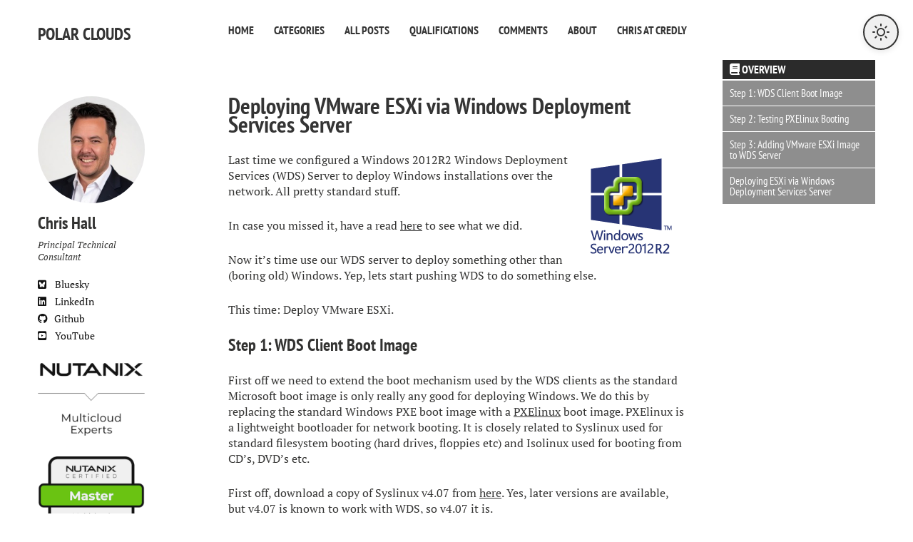

--- FILE ---
content_type: text/html; charset=utf-8
request_url: https://polarclouds.co.uk/deploying-vmware-esxi-via-wds/
body_size: 7007
content:
<!doctype html>
<!--[if lt IE 7]><html class="no-js lt-ie9 lt-ie8 lt-ie7" lang="en"> <![endif]-->
<!--[if (IE 7)&!(IEMobile)]><html class="no-js lt-ie9 lt-ie8" lang="en"><![endif]-->
<!--[if (IE 8)&!(IEMobile)]><html class="no-js lt-ie9" lang="en"><![endif]-->
<!--[if gt IE 8]><!--> <html class="no-js" lang="en"><!--<![endif]-->
<head>
<meta charset="utf-8">

<!-- Dark mode detection -->
<script type="c8db719e42f27328ce2dc55c-text/javascript">
  (function() {
    var theme = localStorage.getItem('theme') || 
                (window.matchMedia('(prefers-color-scheme: dark)').matches ? 'dark' : 'light');
    document.documentElement.setAttribute('data-theme', theme);
  })();
</script>

<!-- Inline dark mode CSS - prevents flash -->
<style>
  /* Base dark theme - loads instantly */
  html[data-theme="dark"],
  html[data-theme="dark"] body {
    background-color: #1a1a1a !important;
    color: #e0e0e0 !important;
  }
  
  /* Headings */
  html[data-theme="dark"] h1,
  html[data-theme="dark"] h2,
  html[data-theme="dark"] h3,
  html[data-theme="dark"] h4,
  html[data-theme="dark"] h5,
  html[data-theme="dark"] h6 {
    color: #e0e0e0 !important;
  }
  
  /* Text elements */
  html[data-theme="dark"] p,
  html[data-theme="dark"] div,
  html[data-theme="dark"] span,
  html[data-theme="dark"] li {
    color: #e0e0e0 !important;
  }
  
  /* Navigation and structural elements */
  html[data-theme="dark"] .navigation-wrapper,
  html[data-theme="dark"] header,
  html[data-theme="dark"] nav,
  html[data-theme="dark"] footer {
    background-color: #1a1a1a !important;
  }
  
  /* Author social links */
  html[data-theme="dark"] .author-social {
    color: #e0e0e0 !important;
  }
</style>

<!-- Force HTTPS -->
<script type="c8db719e42f27328ce2dc55c-text/javascript">
  var host = "polarclouds.co.uk";
  if ((host == window.location.host) && (window.location.protocol != "https:"))
    window.location.protocol = "https";
</script>

<title>Deploying VMware ESXi via Windows Deployment Services Server &#8211; Polar Clouds</title>
<meta name="description" content="Lets use our WDS server to deploy something other than Windows...">
<meta name="keywords" content="Deployment, Windows">


<!-- Twitter Cards -->
<meta name="twitter:title" content="Deploying VMware ESXi via Windows Deployment Services Server">
<meta name="twitter:description" content="Lets use our WDS server to deploy something other than Windows...">



<meta name="twitter:card" content="summary">
<meta name="twitter:image" content="https://polarclouds.co.uk/images/deploying-vmware-esxi-via-wds/wdsesxi.png">

<!-- Open Graph -->
<meta property="og:locale" content="en_GB">
<meta property="og:type" content="article">
<meta property="og:title" content="Deploying VMware ESXi via Windows Deployment Services Server">
<meta property="og:description" content="Lets use our WDS server to deploy something other than Windows...">
<meta property="og:url" content="https://polarclouds.co.uk/deploying-vmware-esxi-via-wds/">
<meta property="og:site_name" content="Polar Clouds">

<meta property="og:image" content="https://polarclouds.co.uk/images/deploying-vmware-esxi-via-wds/wdsesxi.png">







<link rel="canonical" href="https://polarclouds.co.uk/deploying-vmware-esxi-via-wds/">
<link href="https://polarclouds.co.uk/feed.xml" type="application/atom+xml" rel="alternate" title="Polar Clouds Feed">

<!-- http://t.co/dKP3o1e -->
<meta name="HandheldFriendly" content="True">
<meta name="MobileOptimized" content="320">
<meta name="viewport" content="width=device-width, initial-scale=1.0">

<!-- Load main CSS -->
<link rel="stylesheet" href="https://polarclouds.co.uk/assets/css/main.css">
<!-- Load dark mode CSS -->
<link rel="stylesheet" href="https://polarclouds.co.uk/assets/css/dark-mode.css">

<!-- HTML5 Shiv and Media Query Support -->
<!--[if lt IE 9]>
	<script src="https://polarclouds.co.uk/assets/js/vendor/html5shiv.min.js"></script>
	<script src="https://polarclouds.co.uk/assets/js/vendor/respond.min.js"></script>
<![endif]-->

<!-- Google tag (gtag.js) -->
<script async src="https://www.googletagmanager.com/gtag/js?id=G-M6J6KQY886" type="c8db719e42f27328ce2dc55c-text/javascript"></script>
<script type="c8db719e42f27328ce2dc55c-text/javascript">
  window.dataLayer = window.dataLayer || [];
  function gtag(){dataLayer.push(arguments);}
  gtag('js', new Date());
  gtag('config', 'G-M6J6KQY886');
</script>

<!-- Modernizr -->
<script src="https://polarclouds.co.uk/assets/js/vendor/modernizr-2.7.1.custom.min.js" type="c8db719e42f27328ce2dc55c-text/javascript"></script>

<!-- Icons -->
<!-- 16x16 -->
<link rel="shortcut icon" href="https://polarclouds.co.uk/images/icons/favicon.ico">
<!-- 32x32 -->
<link rel="shortcut icon" href="https://polarclouds.co.uk/images/icons/favicon.png">
<!-- 57x57 (precomposed) for iPhone 3GS, pre-2011 iPod Touch and older Android devices -->
<link rel="apple-touch-icon-precomposed" href="https://polarclouds.co.uk/images/icons/pc-57x57.png">
<!-- 72x72 (precomposed) for 1st generation iPad, iPad 2 and iPad mini -->
<link rel="apple-touch-icon-precomposed" sizes="72x72" href="https://polarclouds.co.uk/images/icons/pc-72x72.png">
<!-- 114x114 (precomposed) for iPhone 4, 4S, 5 and post-2011 iPod Touch -->
<link rel="apple-touch-icon-precomposed" sizes="114x114" href="https://polarclouds.co.uk/images/icons/pc-114x114.png">
<!-- 144x144 (precomposed) for iPad 3rd and 4th generation -->
<link rel="apple-touch-icon-precomposed" sizes="144x144" href="https://polarclouds.co.uk/images/icons/pc-144x144.png">
</head>

<body class="post">

<!--[if lt IE 9]><div class="browser-upgrade alert alert-info">You are using an <strong>outdated</strong> browser. Please <a href="http://browsehappy.com/">upgrade your browser</a> to improve your experience.</div><![endif]-->

<div class="navigation-wrapper">
	<div class="site-name">
		<a href="https://polarclouds.co.uk/">Polar Clouds</a>
	</div><!-- /.site-name -->
	<div class="top-navigation">
		<nav id="site-nav" class="nav">
		    <ul>
		        
				    
				    <li><a href="https://polarclouds.co.uk/" >Home</a></li>
				
				    
				    <li><a href="https://polarclouds.co.uk/pages/categories/" >Categories</a></li>
				
				    
				    <li><a href="https://polarclouds.co.uk/pages/all-posts/" >All Posts</a></li>
				
				    
				    <li><a href="https://polarclouds.co.uk/pages/qualifications/" >Qualifications</a></li>
				
				    
				    <li><a href="https://disqus.com/home/forums/what-the/" target="_blank">Comments</a></li>
				
				    
				    <li><a href="https://polarclouds.co.uk/pages/about/" >About</a></li>
				
				    
				    <li><a href="https://www.credly.com/users/chris-hall.polarclouds" target="_blank">Chris at Credly</a></li>
				
		    </ul>
		</nav>
	</div><!-- /.top-navigation -->
</div><!-- /.navigation-wrapper -->




<div id="main" role="main">
  <div class="article-author-side">
    

<div itemscope itemtype="http://schema.org/Person">


	<img src="https://polarclouds.co.uk/images/pages/ch200x200.jpg" class="bio-photo" alt="Chris Hall bio photo">


  <h3 itemprop="name">Chris Hall</h3>
  <p>Principal Technical Consultant</p>
  
  <a href="https://bsky.app/profile/chall32.bsky.social" class="author-social" target="_blank"><i class="fa-brands fa-square-bluesky"></i>&nbsp; &nbsp; Bluesky</a>
  
  
  
  
  
  <a href="https://linkedin.com/in/chris-hall-polarclouds" class="author-social" target="_blank"><i class="fa-brands fa-linkedin"></i>&nbsp; &nbsp; LinkedIn</a>
  
  
  
  <a href="https://github.com/chall32" class="author-social" target="_blank"><i class="fa-brands fa-github"></i> &nbsp; Github</a>
  
  
  
  
  
  
  <a href="https://youtube.com/@polarcloudsvideos" class="author-social" target="_blank"><i class="fa-brands fa-square-youtube"></i>&nbsp; &nbsp; YouTube</a>
  
  
  
  
<a target="_blank" href="https://event.nutanix.com/multicloudexperts1"><img src="https://polarclouds.co.uk/images/multicloud-expert-community/multicloud-expert-community-01.png" class="bio-badge" alt="Join Nutanix Multicloud Experts"></a>
<a target="_blank" href="https://www.credly.com/badges/2450b422-6849-4560-bdba-ecc0334b8e41/public_url"><img src="https://polarclouds.co.uk/images/pages/nutanix-certified-master-mci.png" class="bio-badge" alt="Chris Hall Nutanix Certified Master - Multicloud Infrastructure 6"></a>
<a target="_blank" href="https://vexpert.vmware.com/directory/5800"><img src="https://polarclouds.co.uk/images/pages/vexpert2025.png" class="bio-badge" alt="Chris Hall VMware vExpert 2025"></a>
<a target="_blank" href="https://www.credly.com/badges/845e4f77-016e-4111-b75b-22da03634407/public_url"><img src="https://polarclouds.co.uk/images/pages/nutanix-certified-professional-ci.png" class="bio-badge" alt="Nutanix Certified Professional - Cloud Integration" ></a> 
<a target="_blank" href="https://www.credly.com/badges/231fa9a9-fd75-4cc9-b7b2-f7e7a50a2c18/public_url"><img src="https://polarclouds.co.uk/images/pages/nutanix-certified-professional-mci.png" class="bio-badge" alt="Chris Hall Nutanix Certified Professional - Multicloud Infrastructure 6"></a>
<a target="_blank" href="https://www.credly.com/badges/3f3278eb-690f-4af3-a301-265c7427c821/public_url"><img src="https://polarclouds.co.uk/images/pages/ncp-us.png" class="bio-badge" alt="Chris Hall Nutanix Certified Professional - Unified Storage 6"></a>
<a target="_blank" href="https://vexpert.vmware.com/directory/5800"><img src="https://polarclouds.co.uk/images/pages/vexpert2024.png" class="bio-badge" alt="Chris Hall VMware vExpert 2024"></a>
<a target="_blank" href="https://vexpert.vmware.com/directory/5800"><img src="https://polarclouds.co.uk/images/pages/vexpert2023.png" class="bio-badge" alt="Chris Hall VMware vExpert 2023"></a>
</div>

  </div>
  <article class="post">
    <div class="headline-wrap">
      
        <h1><a href="https://polarclouds.co.uk/deploying-vmware-esxi-via-wds/" rel="bookmark" title="Deploying VMware ESXi via Windows Deployment Services Server">Deploying VMware ESXi via Windows Deployment Services Server</a></h1>
      
    </div><!--/ .headline-wrap -->
    <div class="article-wrap">
      <p><img style="float: right; margin: 0px 0px 10px 10px;" alt="Windows 2012R2 Logo" src="/images/deploying-vmware-esxi-via-wds/wdsesxi.png" />
Last time we configured a Windows 2012R2 Windows Deployment Services (WDS) Server to deploy Windows installations over the network.  All pretty standard stuff.</p>

<p>In case you missed it, have a read <a href="/windows-2012r2-wds/">here</a> to see what we did.</p>

<p>Now it’s time use our WDS server to deploy something other than (boring old) Windows.  Yep, lets start pushing WDS to do something else.</p>

<p>This time: Deploy VMware ESXi.</p>

<section id="table-of-contents" class="toc">
  <header>
    <h3><i class="fa fa-book"></i> Overview</h3>
  </header>
<div id="drawer">
<ul id="markdown-toc">
  <li><a href="#step-1-wds-client-boot-image" id="markdown-toc-step-1-wds-client-boot-image">Step 1: WDS Client Boot Image</a></li>
  <li><a href="#step-2-testing-pxelinux-booting" id="markdown-toc-step-2-testing-pxelinux-booting">Step 2: Testing PXElinux Booting</a></li>
  <li><a href="#step-3-adding-vmware-esxi-image-to-wds-server" id="markdown-toc-step-3-adding-vmware-esxi-image-to-wds-server">Step 3: Adding VMware ESXi Image to WDS Server</a></li>
  <li><a href="#deploying-esxi-via-windows-deployment-services-server" id="markdown-toc-deploying-esxi-via-windows-deployment-services-server">Deploying ESXi via Windows Deployment Services Server</a></li>
</ul>

  </div>
</section>
<!-- /#table-of-contents -->

<h3 id="step-1-wds-client-boot-image">Step 1: WDS Client Boot Image</h3>
<p>First off we need to extend the boot mechanism used by the WDS clients as the standard Microsoft boot image is only really any good for deploying Windows.  We do this by replacing the standard Windows PXE boot image with a <a href="http://www.syslinux.org/wiki/index.php/PXELINUX">PXElinux</a> boot image.  PXElinux is a lightweight bootloader for network booting.  It is closely related to Syslinux used for standard filesystem booting (hard drives, floppies etc) and Isolinux used for booting from CD’s, DVD’s etc.</p>

<p>First off, download a copy of Syslinux v4.07 from <a href="https://www.kernel.org/pub/linux/utils/boot/syslinux/">here</a>.  Yes, later versions are available, but v4.07 is known to work with WDS, so v4.07 it is.</p>

<p>From the zip we need the following four files:</p>

<figure class="highlight"><pre><code class="language-text" data-lang="text">syslinux-4.07.zip\core\pxelinux.0
syslinux-4.07.zip\com32\chain\chain.c32
syslinux-4.07.zip\com32\menu\menu.c32
syslinux-4.07.zip\com32\menu\vesamenu.c32</code></pre></figure>

<p>Extract them into a temporary folder for ease:
<img style="display: block; margin-left: auto; margin-right: auto;" alt="pxelinux boot files 1" src="/images/deploying-vmware-esxi-via-wds/wdsesxi01.png" /></p>

<p>Then copy the four files into our remote install boot folders, here:</p>

<figure class="highlight"><pre><code class="language-text" data-lang="text">C:\RemoteInstall\Boot\x86\</code></pre></figure>

<p><img style="display: block; margin-left: auto; margin-right: auto;" alt="pxelinux boot files 2" src="/images/deploying-vmware-esxi-via-wds/wdsesxi02.png" /></p>

<p>And here:</p>

<figure class="highlight"><pre><code class="language-text" data-lang="text">C:\RemoteInstall\Boot\x64\</code></pre></figure>

<p><img style="display: block; margin-left: auto; margin-right: auto;" alt="pxelinux boot files 3" src="/images/deploying-vmware-esxi-via-wds/wdsesxi03.png" /></p>

<p>Rename the Microsoft pxeboot.n12 files to pxeboot.0 to allow them to be called from PXElinux:</p>

<figure class="highlight"><pre><code class="language-text" data-lang="text">rename C:\RemoteInstall\Boot\x86\pxeboot.n12 pxeboot.0
rename C:\RemoteInstall\Boot\x64\pxeboot.n12 pxeboot.0</code></pre></figure>

<p>Create two additional folders called pxelinux.cfg</p>

<figure class="highlight"><pre><code class="language-text" data-lang="text">mkdir C:\RemoteInstall\Boot\x86\pxelinux.cfg
mkdir C:\RemoteInstall\Boot\x64\pxelinux.cfg </code></pre></figure>

<p>Within each pxelinux.cfg folder, create a file called default with no extension:
<img style="display: block; margin-left: auto; margin-right: auto;" alt="pxelinux boot files 4" src="/images/deploying-vmware-esxi-via-wds/wdsesxi04.png" /></p>

<p>These default files will be the menu files seen when the WDS clients boot.  We have separate menus for x64 and x86 bootable clients.</p>

<p>Paste the following text into the C:\RemoteInstall\Boot\x86\pxelinux.cfg\default menu file:</p>

<figure class="highlight"><pre><code class="language-text" data-lang="text">DEFAULT      menu.c32
PROMPT       0
MENU TITLE Chris' WDS PXE Boot Menu (x86)
MENU AUTOBOOT Starting Local System in 10 seconds
 
# Option 1 - Exit WDS PXE Linux &amp; Boot Normally
LABEL bootlocal
      MENU LABEL ^Boot Normally
      MENU default
      LOCALBOOT 0
      TIMEOUT 100
      TOTALTIMEOUT 9000

# Option 2 - Run WDS
LABEL wds
      MENU LABEL ^Windows Deployment Services Boot
      KERNEL pxeboot.0</code></pre></figure>

<p>Paste the following text into the C:\RemoteInstall\Boot\x64\pxelinux.cfg\default menu file:</p>

<figure class="highlight"><pre><code class="language-text" data-lang="text">DEFAULT      menu.c32
PROMPT       0
MENU TITLE Chris' WDS PXE Boot Menu (x64)
MENU AUTOBOOT Starting Local System in 10 seconds
 
# Option 1 - Exit WDS PXE Linux &amp; Boot Normally
LABEL bootlocal
      MENU LABEL ^Boot Normally
      MENU default
      LOCALBOOT 0
      TIMEOUT 100
      TOTALTIMEOUT 9000

# Option 2 - Run WDS
LABEL wds
      MENU LABEL ^Windows Deployment Services Boot
      KERNEL pxeboot.0</code></pre></figure>

<p>Run an administrative command prompt and paste in the following commands to tell WDS server to use the syslinux provided pxelinux.0 files for client booting:</p>

<figure class="highlight"><pre><code class="language-text" data-lang="text">wdsutil /set-server /bootprogram:boot\x86\pxelinux.0 /architecture:x86
wdsutil /set-server /N12bootprogram:boot\x86\pxelinux.0 /architecture:x86
wdsutil /set-server /bootprogram:boot\x64\pxelinux.0 /architecture:x64
wdsutil /set-server /N12bootprogram:boot\x64\pxelinux.0 /architecture:x64</code></pre></figure>

<p><img style="display: block; margin-left: auto; margin-right: auto;" alt="pxelinux boot files 5" src="/images/deploying-vmware-esxi-via-wds/wdsesxi05.png" /></p>

<p>Finally, restart the WDS server service:
<img style="display: block; margin-left: auto; margin-right: auto;" alt="pxelinux boot files 6" src="/images/deploying-vmware-esxi-via-wds/wdsesxi06.png" /></p>

<p>Ready to test!</p>

<h3 id="step-2-testing-pxelinux-booting">Step 2: Testing PXElinux Booting</h3>
<p>Before we move onto ESXi, lets check that WDS is pushing PXElinux and that our clients can still run WDS installs.</p>

<p>Upon PXE booting a client you should see the following menu appear:
<img style="display: block; margin-left: auto; margin-right: auto;" alt="pxelinux test 1" src="/images/deploying-vmware-esxi-via-wds/wdsesxi07.png" /></p>

<p>Selecting <em>Boot Normally</em> should quit the menu and allow the client to boot from internal disk(s) whilst selecting <em>Windows Deployment Services Boot</em> should tell the client to carry on with a WDS boot and Windows install, same as before.</p>

<h3 id="step-3-adding-vmware-esxi-image-to-wds-server">Step 3: Adding VMware ESXi Image to WDS Server</h3>
<p>As I’m intending to deploy ESXi v5.5 Update 3b installs via my WDS server, my folder structure will be:</p>

<figure class="highlight"><pre><code class="language-text" data-lang="text">C:\RemoteInstall\Boot\x64\ESXi\5.5u3b  </code></pre></figure>

<p>You can choose to use whatever folder structure you like under C:\RemoteInstall\Boot\x64\ As I say, I’m deploying ESXi 5.5 Upadte 3b so this folder structure makes sense to me.</p>

<p>Extract your ESXi iso file to your chosen folder:
<img style="display: block; margin-left: auto; margin-right: auto;" alt="Add ESXi files 1" src="/images/deploying-vmware-esxi-via-wds/wdsesxi08.png" /></p>

<p>Once extraction has completed, open the BOOT.CFG file from your ESXi folder with notepad.</p>

<p>We need to append our boot path to all the files listed in this file.  This path needs to match the path of our ESXi files.</p>

<p>I’m lazy, so I just CTRL-H (find and replace), complete the two boxes and hit Replace All:
<img style="display: block; margin-left: auto; margin-right: auto;" alt="Add ESXi files 2" src="/images/deploying-vmware-esxi-via-wds/wdsesxi09.png" /></p>

<p>Voila:
<img style="display: block; margin-left: auto; margin-right: auto;" alt="Add ESXi files 3" src="/images/deploying-vmware-esxi-via-wds/wdsesxi10.png" /></p>

<p>Save and close BOOT.CFG.</p>

<p>Finally, add an entry the C:\RemoteInstall\Boot\x64\pxelinux.cfg\default menu file:</p>

<figure class="highlight"><pre><code class="language-text" data-lang="text"># Option 3 - Install ESXi 5.5 Update 3b
LABEL ESXi5.5u3
      MENU label ^ESXi5.5 Update 3b - Build 3248547 Installer
      KERNEL /ESXi/5.5u3b/MBOOT.C32
      APPEND -c /ESXi/5.5u3b/BOOT.CFG</code></pre></figure>

<p>My x64 menu now looks like this:
<img style="display: block; margin-left: auto; margin-right: auto;" alt="Add ESXi files 4" src="/images/deploying-vmware-esxi-via-wds/wdsesxi11.png" /></p>

<p>Save and close.</p>

<h3 id="deploying-esxi-via-windows-deployment-services-server">Deploying ESXi via Windows Deployment Services Server</h3>
<p>So then… Lets do this!</p>

<p>Boot my client and select the ESXi install option:
<img style="display: block; margin-left: auto; margin-right: auto;" alt="Deploying ESXi via WDS 1" src="/images/deploying-vmware-esxi-via-wds/wdsesxi12.png" /></p>

<p>Looking pretty damn good:
<img style="display: block; margin-left: auto; margin-right: auto;" alt="Deploying ESXi via WDS 2" src="/images/deploying-vmware-esxi-via-wds/wdsesxi13.png" /></p>

<p>Welcome!
<img style="display: block; margin-left: auto; margin-right: auto;" alt="Deploying ESXi via WDS 3" src="/images/deploying-vmware-esxi-via-wds/wdsesxi14.png" /></p>

<p>….answer some questions….let the installer complete….</p>

<p>Success, success! 
<img style="display: block; margin-left: auto; margin-right: auto;" alt="Deploying ESXi via WDS 4" src="/images/deploying-vmware-esxi-via-wds/wdsesxi15.png" /></p>

<p>So there we have it - Windows Deployment Services server deploying VMware ESXi.</p>

<p><img style="display: block; margin-left: auto; margin-right: auto;" alt="Winner Winner!" src="/images/deploying-vmware-esxi-via-wds/winner-winner.gif" /></p>
<h3 style="text-align:center"> Winner, Winner, Chicken Dinner!</h3>

<p>Next time WDS booting Windows PE and various other system diagnostic tools.</p>

<p>-Chris</p>

      <hr />
      <footer>
        <div class="social-share">
  <h4>Share on</h4>
  <ul>
    <li>
      <a href="https://bsky.app/intent/compose?text=Deploying VMware ESXi via Windows Deployment Services Server https://polarclouds.co.uk/deploying-vmware-esxi-via-wds/" target="_blank" class="twitter" title="Share on Bluesky"><i class="fa-brands fa-bluesky"></i><span> Bluesky</span></a>
    </li>
    <li>
      <a href="https://www.facebook.com/sharer/sharer.php?u=https://polarclouds.co.uk/deploying-vmware-esxi-via-wds/" target="_blank" class="facebook" title="Share on Facebook"><i class="fa fa-facebook"></i><span> Facebook</span></a>
    </li>
    <li>
      <a href="http://www.reddit.com/submit?title=Deploying VMware ESXi via Windows Deployment Services Server&url=https://polarclouds.co.uk/deploying-vmware-esxi-via-wds/" target="_blank" class="reddit" title="Share on Reddit"><i class="fa fa-reddit"></i><span> Reddit</span></a>
    </li>
    <li>
      <a href="https://www.linkedin.com/feed/?shareActive=true&text=Deploying VMware ESXi via Windows Deployment Services Server https://polarclouds.co.uk/deploying-vmware-esxi-via-wds/" target="_blank" class="linkedin" title="Share on LinkedIn"><i class="fa fa-linkedin"></i><span> LinkedIn</span></a>
    </li>
  	<li>
	 <a href="https://wa.me/?text=Deploying VMware ESXi via Windows Deployment Services Server https://polarclouds.co.uk/deploying-vmware-esxi-via-wds/" target="_blank" class="whatsapp" title="Share on WhatsApp"><i class="fa fa-whatsapp"></i><span> WhatsApp</span></a>
	</li>	
  </ul>
</div><!-- /.social-share -->

        <p class="byline"><strong>Deploying VMware ESXi via Windows Deployment Services Server</strong> was published on <time datetime="2015-12-15T19:00:00+00:00">December 15, 2015</time>.</p>
      </footer>
    </div><!-- /.article-wrap -->
  
    <div id="disqus_thread"></div><!-- /#disqus_thread -->
  
  </article>
</div><!-- /#main -->

<div class="footer-wrap">
  
  <div class="related-articles">
  <h4>You might also enjoy <small class="pull-right"><a href="https://polarclouds.co.uk/pages/all-posts/">View all posts</a></small></h4>
    <ul>
    
      <li><a href="https://polarclouds.co.uk/dark-mode/" title="PolarClouds Dark Mode">PolarClouds Dark Mode</a></li>
    
      <li><a href="https://polarclouds.co.uk/policy-handling-with-nutanix-flow-network-security/" title="Policy Handling with Nutanix Flow Network Security: A Primer">Policy Handling with Nutanix Flow Network Security: A Primer</a></li>
    
      <li><a href="https://polarclouds.co.uk/service-insertion-with-nutanix-flow/" title="Service Insertion with Nutanix Flow Network Security">Service Insertion with Nutanix Flow Network Security</a></li>
    
      <li><a href="https://polarclouds.co.uk/nutanix-cluster-profiles/" title="Nutanix Cluster Profiles">Nutanix Cluster Profiles</a></li>
    
    </ul>
    <hr />
  </div><!-- /.related-articles -->
  
  <footer>
    <span><a href="https://bsky.app/profile/chall32.bsky.social" target="_blank">&copy; 2008 - 2026 <i class="fa fa-fw fa-user"></i> Chris Hall</a> - <a href="http://jekyllrb.com" target="_blank"><i class="fa fa-fw fa-caret-square-o-right"></i> Powered by Jekyll</a> - <a href="https://polarclouds.co.uk/feed.xml" target="_blank"><i class="fa fa-fw fa-rss-square"></i> RSS Feed</a> - <a href="http://validator.w3.org/check?uri=https://polarclouds.co.uk/deploying-vmware-esxi-via-wds/" target="_blank"><i class="fa fa-fw fa-check-circle"></i> W3C Compliant</a> - <a href="https://polarclouds.co.uk/pages/disclaimer" target="_blank"><i class="fa fa-fw fa-gavel"></i> Disclaimer</a></span>

  </footer>
</div><!-- /.footer-wrap -->

<script src="//ajax.googleapis.com/ajax/libs/jquery/1.12.4/jquery.min.js" type="c8db719e42f27328ce2dc55c-text/javascript"></script>
<script type="c8db719e42f27328ce2dc55c-text/javascript">window.jQuery || document.write('<script src="https://polarclouds.co.uk/assets/js/vendor/jquery-1.12.4.min.js"><\/script>')</script>
<script src="https://polarclouds.co.uk/assets/js/scripts.min.js" type="c8db719e42f27328ce2dc55c-text/javascript"></script>


  
<script type="c8db719e42f27328ce2dc55c-text/javascript">
/**
* RECOMMENDED CONFIGURATION VARIABLES: EDIT AND UNCOMMENT THE SECTION BELOW TO INSERT DYNAMIC VALUES FROM YOUR PLATFORM OR CMS.
* LEARN WHY DEFINING THESE VARIABLES IS IMPORTANT: https://disqus.com/admin/universalcode/#configuration-variables
*/

var disqus_config = function () {
this.page.url = 'https://polarclouds.co.uk/deploying-vmware-esxi-via-wds/'; // Replace PAGE_URL with your page's canonical URL variable
this.page.identifier = 'https://polarclouds.co.uk/deploying-vmware-esxi-via-wds/'; // Replace PAGE_IDENTIFIER with your page's unique identifier variable
};

(function() { // DON'T EDIT BELOW THIS LINE
var d = document, s = d.createElement('script');
s.src = '//what-the.disqus.com/embed.js';
s.setAttribute('data-timestamp', +new Date());
(d.head || d.body).appendChild(s);
})();
</script>
<noscript>Please enable JavaScript to view the <a href="https://disqus.com/?ref_noscript" rel="nofollow">comments powered by Disqus.</a></noscript>




<!-- Dark Mode Toggle Button -->
<script src="/assets/js/dark-mode.js" type="c8db719e42f27328ce2dc55c-text/javascript"></script>
<script src="/cdn-cgi/scripts/7d0fa10a/cloudflare-static/rocket-loader.min.js" data-cf-settings="c8db719e42f27328ce2dc55c-|49" defer></script><script defer src="https://static.cloudflareinsights.com/beacon.min.js/vcd15cbe7772f49c399c6a5babf22c1241717689176015" integrity="sha512-ZpsOmlRQV6y907TI0dKBHq9Md29nnaEIPlkf84rnaERnq6zvWvPUqr2ft8M1aS28oN72PdrCzSjY4U6VaAw1EQ==" data-cf-beacon='{"version":"2024.11.0","token":"83d0aca533904cacaaff0756a343aa17","r":1,"server_timing":{"name":{"cfCacheStatus":true,"cfEdge":true,"cfExtPri":true,"cfL4":true,"cfOrigin":true,"cfSpeedBrain":true},"location_startswith":null}}' crossorigin="anonymous"></script>
</body>
</html>


--- FILE ---
content_type: text/html; charset=utf-8
request_url: https://disqus.com/embed/comments/?base=default&f=what-the&t_i=https%3A%2F%2Fpolarclouds.co.uk%2Fdeploying-vmware-esxi-via-wds%2F&t_u=https%3A%2F%2Fpolarclouds.co.uk%2Fdeploying-vmware-esxi-via-wds%2F&t_d=Deploying%20VMware%20ESXi%20via%20Windows%20Deployment%20Services%20Server&t_t=Deploying%20VMware%20ESXi%20via%20Windows%20Deployment%20Services%20Server&s_o=default
body_size: 2845
content:
<!DOCTYPE html>

<html lang="en" dir="ltr" class="not-supported type-">

<head>
    <title>Disqus Comments</title>

    
    <meta name="viewport" content="width=device-width, initial-scale=1, maximum-scale=1, user-scalable=no">
    <meta http-equiv="X-UA-Compatible" content="IE=edge"/>

    <style>
        .alert--warning {
            border-radius: 3px;
            padding: 10px 15px;
            margin-bottom: 10px;
            background-color: #FFE070;
            color: #A47703;
        }

        .alert--warning a,
        .alert--warning a:hover,
        .alert--warning strong {
            color: #A47703;
            font-weight: bold;
        }

        .alert--error p,
        .alert--warning p {
            margin-top: 5px;
            margin-bottom: 5px;
        }
        
        </style>
    
    <style>
        
        html, body {
            overflow-y: auto;
            height: 100%;
        }
        

        #error {
            display: none;
        }

        .clearfix:after {
            content: "";
            display: block;
            height: 0;
            clear: both;
            visibility: hidden;
        }

        
    </style>

</head>
<body>
    

    
    <div id="error" class="alert--error">
        <p>We were unable to load Disqus. If you are a moderator please see our <a href="https://docs.disqus.com/help/83/"> troubleshooting guide</a>. </p>
    </div>

    
    <script type="text/json" id="disqus-forumData">{"session":{"canModerate":false,"audienceSyncVerified":false,"canReply":true,"mustVerify":false,"recaptchaPublicKey":"6LfHFZceAAAAAIuuLSZamKv3WEAGGTgqB_E7G7f3","mustVerifyEmail":false},"forum":{"aetBannerConfirmation":null,"founder":"3598012","twitterName":"chall32","commentsLinkOne":"1 Comment","guidelines":null,"disableDisqusBrandingOnPolls":false,"commentsLinkZero":"No Comments Yet!","disableDisqusBranding":false,"id":"what-the","createdAt":"2010-07-09T05:14:11.014275","category":"Tech","aetBannerEnabled":false,"aetBannerTitle":null,"raw_guidelines":null,"initialCommentCount":null,"votingType":null,"daysUnapproveNewUsers":null,"installCompleted":true,"moderatorBadgeText":"","commentPolicyText":null,"aetEnabled":false,"channel":null,"sort":2,"description":"","organizationHasBadges":true,"newPolicy":true,"raw_description":"","customFont":null,"language":"en","adsReviewStatus":1,"commentsPlaceholderTextEmpty":null,"daysAlive":0,"forumCategory":{"date_added":"2016-01-28T01:54:31","id":8,"name":"Tech"},"linkColor":null,"colorScheme":"auto","pk":"406237","commentsPlaceholderTextPopulated":null,"permissions":{},"commentPolicyLink":null,"aetBannerDescription":null,"favicon":{"permalink":"https://disqus.com/api/forums/favicons/what-the.jpg","cache":"//a.disquscdn.com/1768293611/images/favicon-default.png"},"name":"Polar Clouds","commentsLinkMultiple":"{num} Comments","settings":{"threadRatingsEnabled":false,"adsDRNativeEnabled":false,"behindClickEnabled":false,"disable3rdPartyTrackers":true,"adsVideoEnabled":false,"adsProductVideoEnabled":false,"adsPositionBottomEnabled":false,"ssoRequired":false,"contextualAiPollsEnabled":false,"unapproveLinks":true,"adsPositionRecommendationsEnabled":false,"adsEnabled":false,"adsProductLinksThumbnailsEnabled":false,"hasCustomAvatar":true,"organicDiscoveryEnabled":false,"adsProductDisplayEnabled":false,"adsProductLinksEnabled":false,"audienceSyncEnabled":false,"threadReactionsEnabled":false,"linkAffiliationEnabled":false,"adsPositionAiPollsEnabled":false,"disableSocialShare":false,"adsPositionTopEnabled":false,"adsProductStoriesEnabled":false,"sidebarEnabled":false,"adultContent":false,"allowAnonVotes":false,"gifPickerEnabled":true,"mustVerify":true,"badgesEnabled":false,"mustVerifyEmail":true,"allowAnonPost":false,"unapproveNewUsersEnabled":false,"mediaembedEnabled":true,"aiPollsEnabled":false,"userIdentityDisabled":false,"adsPositionPollEnabled":false,"discoveryLocked":false,"validateAllPosts":true,"adsSettingsLocked":false,"isVIP":false,"adsPositionInthreadEnabled":false},"organizationId":310406,"typeface":"auto","url":"https://polarclouds.co.uk","daysThreadAlive":0,"avatar":{"small":{"permalink":"https://disqus.com/api/forums/avatars/what-the.jpg?size=32","cache":"https://c.disquscdn.com/uploads/forums/40/6237/avatar32.jpg?1448977257"},"large":{"permalink":"https://disqus.com/api/forums/avatars/what-the.jpg?size=92","cache":"https://c.disquscdn.com/uploads/forums/40/6237/avatar92.jpg?1448977257"}},"signedUrl":"https://disq.us/?url=https%3A%2F%2Fpolarclouds.co.uk&key=-9dtCAOcOX-23PCAp9FZJw"}}</script>

    <div id="postCompatContainer"><div class="comment__wrapper"><div class="comment__name clearfix"><img class="comment__avatar" src="https://c.disquscdn.com/uploads/forums/40/6237/avatar92.jpg?1448977257" width="32" height="32" /><strong><a href="">Tariq</a></strong> &bull; 5 years ago
        </div><div class="comment__content"><p>The procedure works fine when BIOS set to Legacy mode. But, it is not working when set to UEFI mode.<br>I made change the path in Boot.CFg under EFI folder. Can you suggest what changes are require to make it work.</p></div></div><div class="comment__wrapper"><div class="comment__name clearfix"><img class="comment__avatar" src="https://c.disquscdn.com/uploads/users/359/8012/avatar92.jpg?1671197903" width="32" height="32" /><strong><a href="">Chris</a></strong> &bull; 5 years ago
        </div><div class="comment__content"><p>You'll need to configure your DHCP server to recognise UEFI requests and change the boot image to match. I'll test and see what I can come up with.</p></div></div><div class="comment__wrapper"><div class="comment__name clearfix"><img class="comment__avatar" src="https://c.disquscdn.com/uploads/forums/40/6237/avatar92.jpg?1448977257" width="32" height="32" /><strong><a href="">vineeth</a></strong> &bull; 3 years ago
        </div><div class="comment__content"><p><a data-dsq-mention="chall32:disqus" href="https://disqus.com/by/chall32/" rel="nofollow noopener" target="_blank" title="https://disqus.com/by/chall32/">Chris</a></p><p> Any inputs on this post</p></div></div><div class="comment__wrapper"><div class="comment__name clearfix"><img class="comment__avatar" src="https://c.disquscdn.com/uploads/users/359/8012/avatar92.jpg?1671197903" width="32" height="32" /><strong><a href="">Chris</a></strong> &bull; 3 years ago
        </div><div class="comment__content"><p>Hey Vineeth,</p><p>Sure - find an updated post here: <a href="https://disq.us/url?url=https%3A%2F%2Fpolarclouds.co.uk%2Fesxi-wds-uefi%2F%3Am08XIm8eraKaNwY5mLPr2qMcu7g&amp;cuid=406237" rel="nofollow noopener" target="_blank" title="https://polarclouds.co.uk/esxi-wds-uefi/">https://polarclouds.co.uk/e...</a></p><p>Chris</p></div></div><div class="comment__wrapper"><div class="comment__name clearfix"><img class="comment__avatar" src="https://c.disquscdn.com/uploads/forums/40/6237/avatar92.jpg?1448977257" width="32" height="32" /><strong><a href="">vineeth</a></strong> &bull; 3 years ago
        </div><div class="comment__content"><p>Thanks</p></div></div><div class="comment__wrapper"><div class="comment__name clearfix"><img class="comment__avatar" src="https://c.disquscdn.com/uploads/forums/40/6237/avatar92.jpg?1448977257" width="32" height="32" /><strong><a href="">James Mwangi</a></strong> &bull; 9 years ago
        </div><div class="comment__content"><p>I used this, works very well thank you!</p></div></div></div>


    <div id="fixed-content"></div>

    
        <script type="text/javascript">
          var embedv2assets = window.document.createElement('script');
          embedv2assets.src = 'https://c.disquscdn.com/embedv2/latest/embedv2.js';
          embedv2assets.async = true;

          window.document.body.appendChild(embedv2assets);
        </script>
    



    
</body>
</html>


--- FILE ---
content_type: text/css; charset=utf-8
request_url: https://polarclouds.co.uk/assets/css/dark-mode.css
body_size: 1832
content:
/* Dark Mode Styles for Polar Clouds - Using Exact Site Colors */

:root {
  /* Light mode colors (your exact current colors) */
  --bg-primary: #fff;
  --bg-secondary: #fff; /*#f8f8f8;*/
  --bg-tertiary: #f0f0f0;
  --text-primary: #333332;
  --text-secondary: #666;
  --border-color: #333332;
  --link-color: #343434;
  --link-hover: #1a1a1a;
  --link-visited: #4d4d4d;
  --link-focus: #262626;
  --code-bg: #f8f8f8;
  --shadow: rgba(0, 0, 0, 0.1);
  --accent-color: #111;
  --social-link-color: #111;
  
  /* Button colors */
  --primary: #111;
  --success: #5cb85c;
  --warning: #dd8338;
  --danger: #C64537;
  --info: #308cbc;
}

[data-theme="dark"] {
  /* Dark mode colors - complementary to your light theme */
  --bg-primary: #1a1a1a;
  --bg-secondary: #1a1a1a; /*#2d2d2d;*/
  --bg-tertiary: #3a3a3a;
  --text-primary: #e0e0e0;
  --text-secondary: #b0b0b0;
  --border-color: #444;
  --link-color: #6ea8fe;
  --link-hover: #9ec5fe;
  --link-visited: #8db3e6;
  --link-focus: #b8d4ff;
  --code-bg: #2d2d2d;
  --shadow: rgba(0, 0, 0, 0.3);
  --accent-color: #fff;
  --social-link-color: #e0e0e0;
  
  /* Button colors adjusted for dark mode */
  --primary: #fff;
  --success: #6fd86f;
  --warning: #f39c5a;
  --danger: #e55f50;
  --info: #4da3d3;
}

/* Apply theme colors to body and basic elements */
body {
  background-color: var(--bg-primary);
  color: var(--text-primary);
  transition: background-color 0.15s ease, color 0.15s ease;
}

/* Headings */
h1, h2, h3, h4, h5, h6 {
  color: var(--text-primary);
}

/* Paragraphs and text */
p, li, td, th, span, div {
  color: var(--text-primary);
}

/* Links - matching your exact link color scheme */
a {
  color: var(--link-color);
  transition: color 0.15s ease;
}

a:hover {
  color: var(--link-hover);
}

a:visited {
  color: var(--link-visited);
}

a:focus {
  color: var(--link-focus);
}

/* Author social links - special handling for black links */
.author-social {
  color: var(--social-link-color) !important;
  transition: color 0.15s ease, transform 0.15s ease;
}

.author-social:visited {
  color: var(--social-link-color) !important;
}

[data-theme="dark"] .author-social:hover {
  color: var(--link-hover) !important;
}

[data-theme="light"] .author-social:hover {
  color: var(--accent-color) !important;
}

/* Font Awesome icons in social links */
.author-social .fa,
.author-social .fab,
.author-social .fas {
  color: inherit;
}

/* Main content areas */
.post, .page-content, article, main {
  background-color: var(--bg-primary);
}

/* Secondary backgrounds */
.sidebar, header, nav, footer, .navigation {
  background-color: var(--bg-secondary);
  border-color: var(--border-color);
}

/* Code blocks */
pre, code, .highlight {
  background-color: var(--code-bg);
  border-color: var(--border-color);
  color: var(--text-primary);
}

pre code {
  background-color: transparent;
}

/* Inline code */
p code, li code {
  background-color: var(--code-bg);
  padding: 2px 6px;
  border-radius: 3px;
}

/* Borders and dividers */
hr, .border, table, blockquote {
  border-color: var(--border-color);
}

table {
  background-color: var(--bg-primary);
}

th {
  background-color: var(--bg-secondary);
}

/* Blockquotes */
blockquote {
  border-left-color: var(--border-color);
  color: var(--text-secondary);
}

/* Buttons - using your color scheme */
.btn-primary, button.primary {
  background-color: var(--primary);
  color: var(--bg-primary);
  border-color: var(--primary);
}

.btn-success {
  background-color: var(--success);
}

.btn-warning {
  background-color: var(--warning);
}

.btn-danger {
  background-color: var(--danger);
}

.btn-info {
  background-color: var(--info);
}

/* Dark mode toggle button */
.dark-mode-toggle {
  position: fixed;
  top: 20px;
  right: 20px;
  width: 50px;
  height: 50px;
  border-radius: 50%;
  background-color: var(--bg-tertiary);
  border: 2px solid var(--border-color);
  cursor: pointer;
  display: flex;
  align-items: center;
  justify-content: center;
  z-index: 1000;
  transition: all 0.15s ease;
  box-shadow: 0 2px 8px var(--shadow);
}

.dark-mode-toggle:hover {
  transform: scale(1.1);
  box-shadow: 0 4px 12px var(--shadow);
}

.dark-mode-toggle:focus {
  outline: none;
  box-shadow: 0 0 0 3px var(--info);
}

.dark-mode-toggle svg {
  width: 24px;
  height: 24px;
  stroke: var(--text-primary);
  fill: none;
  transition: transform 0.15s ease;
}

.dark-mode-toggle:hover svg {
  transform: rotate(20deg);
}

/* Icon animations */
.sun-icon,
.moon-icon {
  position: absolute;
  transition: opacity 0.15s ease, transform 0.15s ease;
}

[data-theme="light"] .sun-icon {
  opacity: 1;
  transform: rotate(0deg) scale(1);
}

[data-theme="light"] .moon-icon {
  opacity: 0;
  transform: rotate(90deg) scale(0);
}

[data-theme="dark"] .sun-icon {
  opacity: 0;
  transform: rotate(-90deg) scale(0);
}

[data-theme="dark"] .moon-icon {
  opacity: 1;
  transform: rotate(0deg) scale(1);
}

/* Special styling for dark mode moon icon */
[data-theme="dark"] .moon-icon {
  stroke: #fbbf24;
}

/* Images - ensure they look good in dark mode */
img {
  transition: opacity 0.15s ease;
}

[data-theme="dark"] img {
  opacity: 0.9;
}

/* Author profile image */
.author-photo,
.bio-photo {
  border-color: var(--border-color);
}

/* Navigation links */
nav a,
.navigation a {
  color: var(--link-color);
}

nav a:hover,
.navigation a:hover {
  color: var(--link-hover);
}

/* Post metadata (dates, categories, etc.) */
.entry-meta,
.post-date,
.meta {
  color: var(--text-secondary);
}

/* Category and tag links */
.entry-meta a,
.tags a,
.categories a {
  color: var(--link-color);
}

/* Footer */
footer {
  background-color: var(--bg-secondary);
  color: var(--text-secondary);
  border-top-color: var(--border-color);
}

/* Responsive positioning */
@media (max-width: 768px) {
  .dark-mode-toggle {
    top: 10px;
    right: 10px;
    width: 44px;
    height: 44px;
  }
  
  .dark-mode-toggle svg {
    width: 20px;
    height: 20px;
  }
}

/* Print - always use light mode */
@media print {
  body {
    background-color: #fff;
    color: #333332;
  }
  
  .dark-mode-toggle {
    display: none;
  }
  
  a {
    color: #343434;
  }
  
  .author-social {
    color: #111 !important;
  }
}
/* ============================================
   Google Custom Search Engine Dark Mode
   ============================================ */

/* Target the main search container */
[data-theme="dark"] .gsc-control-cse,
[data-theme="dark"] .gsc-control-cse .gsc-table-result {
  background-color: var(--bg-primary) !important;
  border-color: var(--border-color) !important;
}

/* Search input box */
[data-theme="dark"] .gsc-input-box,
[data-theme="dark"] .gsc-input {
  background-color: var(--bg-secondary) !important;
  border-color: var(--border-color) !important;
}

[data-theme="dark"] .gsc-input-box input.gsc-input {
  color: var(--text-primary) !important;
  background-color: transparent !important;
}

[data-theme="dark"] .gsc-input-box input.gsc-input::placeholder {
  color: var(--text-secondary) !important;
}

/* Search button */
[data-theme="dark"] .gsc-search-button,
[data-theme="dark"] .gsc-search-button-v2 {
  background-color: var(--bg-tertiary) !important;
  border-color: var(--border-color) !important;
}

[data-theme="dark"] .gsc-search-button-v2 svg {
  fill: var(--text-primary) !important;
}

/* Search results */
[data-theme="dark"] .gsc-results .gsc-cursor-box,
[data-theme="dark"] .gsc-results {
  background-color: var(--bg-primary) !important;
}

[data-theme="dark"] .gsc-result {
  background-color: var(--bg-primary) !important;
  border-color: var(--border-color) !important;
}

/* Result titles */
[data-theme="dark"] .gs-title,
[data-theme="dark"] .gs-title * {
  color: var(--link-color) !important;
}

[data-theme="dark"] .gs-title:hover,
[data-theme="dark"] .gs-title *:hover {
  color: var(--link-hover) !important;
}

/* Result snippets/descriptions */
[data-theme="dark"] .gs-snippet,
[data-theme="dark"] .gs-fileFormat {
  color: var(--text-secondary) !important;
}

/* Result URLs */
[data-theme="dark"] .gs-visibleUrl,
[data-theme="dark"] .gs-visibleUrl-short,
[data-theme="dark"] .gs-visibleUrl-long {
  color: var(--success) !important;
}

/* Pagination */
[data-theme="dark"] .gsc-cursor-box {
  border-color: var(--border-color) !important;
}

[data-theme="dark"] .gsc-cursor-page {
  color: var(--link-color) !important;
  border-color: var(--border-color) !important;
}

[data-theme="dark"] .gsc-cursor-page:hover {
  background-color: var(--bg-tertiary) !important;
  color: var(--link-hover) !important;
}

[data-theme="dark"] .gsc-cursor-current-page {
  background-color: var(--bg-tertiary) !important;
  color: var(--text-primary) !important;
  border-color: var(--link-color) !important;
}

/* Suggestions and autocomplete */
[data-theme="dark"] .gssb_c {
  background-color: var(--bg-secondary) !important;
  border-color: var(--border-color) !important;
}

[data-theme="dark"] .gssb_a,
[data-theme="dark"] .gssb_e {
  color: var(--text-primary) !important;
}

[data-theme="dark"] .gssb_a:hover {
  background-color: var(--bg-tertiary) !important;
}

[data-theme="dark"] .gssb_i {
  color: var(--text-secondary) !important;
}

/* No results message */
[data-theme="dark"] .gs-no-results-result .gs-snippet {
  color: var(--text-primary) !important;
  background-color: var(--bg-secondary) !important;
  border-color: var(--border-color) !important;
}

/* Loading spinner area */
[data-theme="dark"] .gsc-loading-fade {
  background-color: var(--bg-primary) !important;
}

[data-theme="dark"] .gsc-adBlock {
  background-color: var(--bg-secondary) !important;
  border-color: var(--border-color) !important;
}

/* Clear button */
[data-theme="dark"] .gsst_a {
  color: var(--text-secondary) !important;
}

[data-theme="dark"] .gsst_a:hover {
  color: var(--text-primary) !important;
}

/* Watermark (powered by Google) */
[data-theme="dark"] .gsc-branding {
  color: var(--text-secondary) !important;
}

/* Tabbed search (if used) */
[data-theme="dark"] .gsc-tabHeader {
  background-color: var(--bg-secondary) !important;
  border-color: var(--border-color) !important;
}

[data-theme="dark"] .gsc-tabHeader.gsc-tabhActive {
  background-color: var(--bg-primary) !important;
  border-color: var(--link-color) !important;
}

[data-theme="dark"] .gsc-tabHeader .gsc-tabData {
  color: var(--text-primary) !important;
}

/* Override any remaining light backgrounds */
[data-theme="dark"] .gsc-webResult.gsc-result,
[data-theme="dark"] .gsc-webResult.gsc-result:hover,
[data-theme="dark"] .gsc-imageResult.gsc-result,
[data-theme="dark"] .gsc-imageResult.gsc-result:hover {
  background-color: var(--bg-primary) !important;
  border-color: var(--border-color) !important;
}

/* Result hover state */
[data-theme="dark"] .gsc-webResult.gsc-result:hover {
  background-color: var(--bg-secondary) !important;
}

/* Refinement (filter) options */
[data-theme="dark"] .gsc-refinementsArea {
  background-color: var(--bg-secondary) !important;
  border-color: var(--border-color) !important;
}

[data-theme="dark"] .gsc-refinementHeader {
  color: var(--text-primary) !important;
}

[data-theme="dark"] .gsc-refinement {
  color: var(--link-color) !important;
}

[data-theme="dark"] .gsc-refinement:hover {
  color: var(--link-hover) !important;
}

--- FILE ---
content_type: application/javascript; charset=utf-8
request_url: https://polarclouds.co.uk/assets/js/dark-mode.js
body_size: 310
content:
// Dark Mode Toggle Script for Polar Clouds
(function() {
  'use strict';

  // Initialize theme from localStorage or system preference
  function initTheme() {
    const storedTheme = localStorage.getItem('theme');
    const systemPrefersDark = window.matchMedia('(prefers-color-scheme: dark)').matches;
    
    const theme = storedTheme || (systemPrefersDark ? 'dark' : 'light');
    document.documentElement.setAttribute('data-theme', theme);
    
    return theme;
  }

  // Toggle between light and dark themes
  function toggleTheme() {
    const currentTheme = document.documentElement.getAttribute('data-theme');
    const newTheme = currentTheme === 'dark' ? 'light' : 'dark';
    
    document.documentElement.setAttribute('data-theme', newTheme);
    localStorage.setItem('theme', newTheme);
    
    // Optional: Trigger custom event for other scripts
    window.dispatchEvent(new CustomEvent('themeChanged', { detail: { theme: newTheme } }));
  }

  // Create and insert toggle button
  function createToggleButton() {
    const button = document.createElement('button');
    button.className = 'dark-mode-toggle';
    button.setAttribute('aria-label', 'Toggle dark mode');
    button.setAttribute('title', 'Toggle dark mode');
    
    // SVG icons
    button.innerHTML = `
      <svg class="sun-icon" xmlns="http://www.w3.org/2000/svg" viewBox="0 0 24 24" fill="none" stroke="currentColor" stroke-width="2" stroke-linecap="round" stroke-linejoin="round">
        <circle cx="12" cy="12" r="5"></circle>
        <line x1="12" y1="1" x2="12" y2="3"></line>
        <line x1="12" y1="21" x2="12" y2="23"></line>
        <line x1="4.22" y1="4.22" x2="5.64" y2="5.64"></line>
        <line x1="18.36" y1="18.36" x2="19.78" y2="19.78"></line>
        <line x1="1" y1="12" x2="3" y2="12"></line>
        <line x1="21" y1="12" x2="23" y2="12"></line>
        <line x1="4.22" y1="19.78" x2="5.64" y2="18.36"></line>
        <line x1="18.36" y1="5.64" x2="19.78" y2="4.22"></line>
      </svg>
      <svg class="moon-icon" xmlns="http://www.w3.org/2000/svg" viewBox="0 0 24 24" fill="none" stroke="currentColor" stroke-width="2" stroke-linecap="round" stroke-linejoin="round">
        <path d="M21 12.79A9 9 0 1 1 11.21 3 7 7 0 0 0 21 12.79z"></path>
      </svg>
    `;
    
    button.addEventListener('click', toggleTheme);
    document.body.appendChild(button);
  }

  // Initialize on DOM ready
  if (document.readyState === 'loading') {
    document.addEventListener('DOMContentLoaded', function() {
      initTheme();
      createToggleButton();
    });
  } else {
    initTheme();
    createToggleButton();
  }

  // Listen for system theme changes
  window.matchMedia('(prefers-color-scheme: dark)').addEventListener('change', function(e) {
    if (!localStorage.getItem('theme')) {
      const newTheme = e.matches ? 'dark' : 'light';
      document.documentElement.setAttribute('data-theme', newTheme);
    }
  });
})();